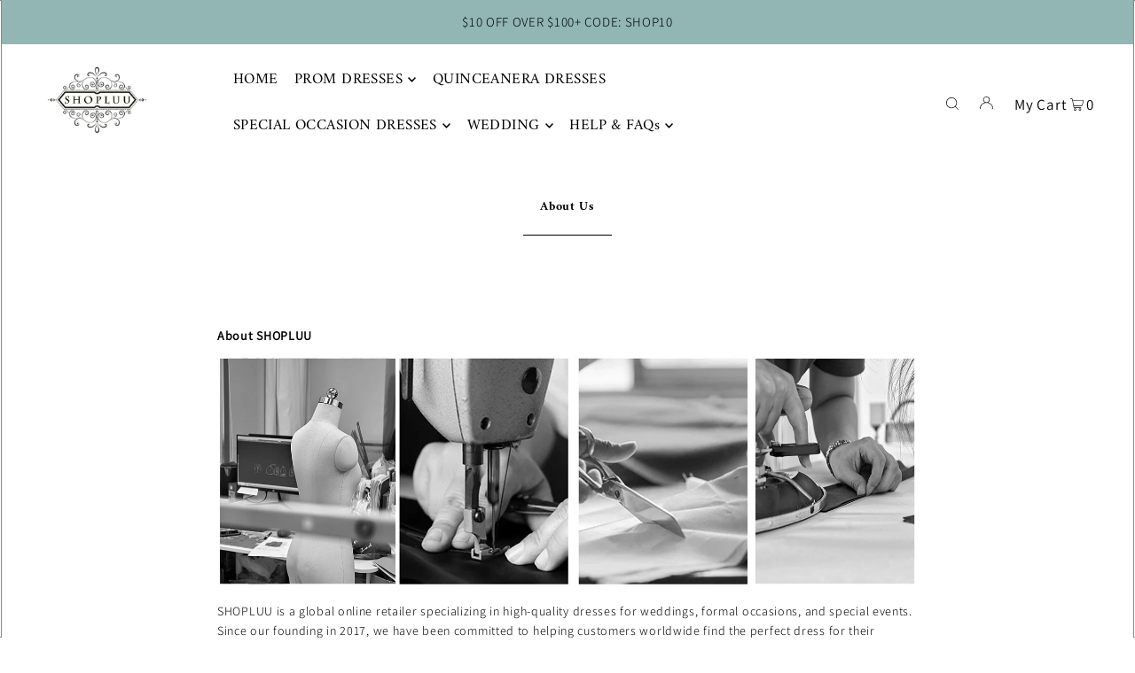

--- FILE ---
content_type: text/javascript
request_url: https://shopluu.com/cdn/shop/t/45/assets/size-chart-data.js?v=29573489480671576651683353979
body_size: -205
content:
AVADA_SC.campaigns=[],AVADA_SC.settings={id:"2SK9ovoWGD5XxBtw6Maq",modalShadow:!0,buttonHeight:"35",collectionPageInlinePosition:"after",hideText:!0,buttonRotation:!0,homePageInlinePosition:"after",shopDomain:"shopluu.myshopify.com",modalHeader:"Size guides",shopId:"ElV92GCrrmqYICw8ZbVd",enableGa:!1,buttonBorderRadius:10,showMobile:!0,modalBgColor:"#FFFFFF",modalTextColor:"#232323",mobilePosition:"top",tableHoverColor:"#bdbdbd",buttonWidth:"80",customCss:"",showAdvanced:!1,modalOverlayColor:"#7b7b7b",linkBgColor:"#FFFFFF",linkText:"Size chart",buttonPosition:"middle-right",tableAnimation:!0,collectionPagePosition:"",linkTextColor:"#232323",homePagePosition:"",customIcon:!1,createdAt:{_seconds:1683352418,_nanoseconds:356e6},modalHeight:95,modalWidth:96,displayType:"inline-link",modalPosition:"modal-full",modalLeft:2,modalBorderRadius:5,buttonInlinePosition:"custom",modalTop:2,linkIcon:"https://cdn1.avada.io/sizechart/ruler.svg",position:'form[action="/cart/add"] button[name="add"]',inlinePosition:"before"};
//# sourceMappingURL=/cdn/shop/t/45/assets/size-chart-data.js.map?v=29573489480671576651683353979
